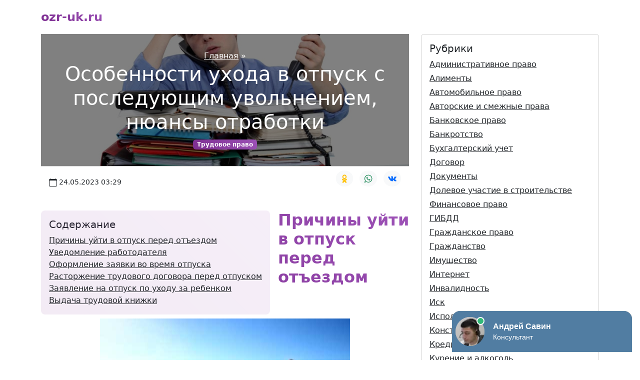

--- FILE ---
content_type: text/html; charset=UTF-8
request_url: https://ozr-uk.ru/osobennosti-uhoda-v-otpusk-s-posleduyushhim-uvolneniem-nyuanc26
body_size: 13551
content:
<!DOCTYPE html>
<html lang="ru" class="h-100">
<head>
<meta charset="utf-8" />
<meta name="viewport" content="width=device-width, initial-scale=1" />
<title>Особенности ухода в отпуск с последующим увольнением, нюансы отработки</title>
<meta name="description" content="Причины уйти в отпуск перед отъездом   Когда реше" />
<link rel="canonical" href="https://ozr-uk.ru/osobennosti-uhoda-v-otpusk-s-posleduyushhim-uvolneniem-nyuanc26" />
<meta property="og:locale" content="ru_RU" />
<meta property="og:type" content="article" />
<meta property="og:title" content="Особенности ухода в отпуск с последующим увольнением, нюансы отработки" />
<meta property="og:description" content="Причины уйти в отпуск перед отъездом   Когда реше" />
<meta property="og:url" content="https://ozr-uk.ru/osobennosti-uhoda-v-otpusk-s-posleduyushhim-uvolneniem-nyuanc26" />
<meta property="og:site_name" content="ozr-uk.ru" />
<meta property="article:section" content="Трудовое право" />
<meta property="og:image" content="https://ozr-uk.ru/images/osobennosti-uhoda-v-otpusk-s-posleduyushhim-uvolneniem-nyuanc26.jpg" />
<link rel="icon" href="/favicon.svg" type="image/svg+xml" />
<link href="//cdn.jsdelivr.net/npm/bootstrap@5.2.0/dist/css/bootstrap.min.css" rel="stylesheet" />
<style>
.headline,h2,h3,h4,h5{font-weight:800;background:-webkit-linear-gradient(45deg,#7c2d8f 0, #9c51b6 100%);-webkit-background-clip:text;-webkit-text-fill-color:transparent}.dropdown-item:active,.bg-gradient-primary,.badge{background:linear-gradient(45deg,#7c2d8f 0, #9c51b6 100%)}.opacity-10{opacity:.1!important}
.article{will-change:transform}.article:before{content:" ";background:#000;opacity:.5;position:absolute;top:0;right:0;bottom:0;left:0;width:100%;height:100%;z-index:-1}.h-300{min-height:200px}.accordion-button{background-color:#faf2f4}.accordion-button:focus{box-shadow:0 0 0 0}.accordion-button:not(.collapsed){background-color:#faf2f4;box-shadow:0 0 0 0}.accordion-button:not(.collapsed)::after{background-image:url("data:image/svg+xml,%3csvg xmlns='http://www.w3.org/2000/svg' viewBox='0 0 16 16' fill='currentColor'%3e%3cpath fill-rule='evenodd' d='M1.646 4.646a.5.5 0 0 1 .708 0L8 10.293l5.646-5.647a.5.5 0 0 1 .708.708l-6 6a.5.5 0 0 1-.708 0l-6-6a.5.5 0 0 1 0-.708z'/%3e%3c/svg%3e");transform:rotate(-180deg)}
</style>
</head>
<body class="d-flex flex-column h-100">
<main class="flex-shrink-0">
<div class="container">
<header class="d-flex flex-wrap justify-content-center py-3">
<a href="/" class="d-flex align-items-center mb-1 mb-lg-0 me-lg-auto text-dark text-decoration-none">
<span class="fs-4 headline">ozr-uk.ru</span>
</a>
</header>
<svg xmlns="http://www.w3.org/2000/svg" style="display: none;">
<symbol fill="currentColor" id="date" viewBox="0 0 16 16">
<path d="M3.5 0a.5.5 0 0 1 .5.5V1h8V.5a.5.5 0 0 1 1 0V1h1a2 2 0 0 1 2 2v11a2 2 0 0 1-2 2H2a2 2 0 0 1-2-2V3a2 2 0 0 1 2-2h1V.5a.5.5 0 0 1 .5-.5zM1 4v10a1 1 0 0 0 1 1h12a1 1 0 0 0 1-1V4H1z" />
</symbol>
<symbol fill="currentColor" id="wa" viewBox="0 0 24 24">
<path d="m23.25011,11.67825c0,6.06937 -4.91835,10.99087 -10.98484,10.99087a11.00581,11.09804 0 0 1 -5.30852,-1.36787l-6.08187,1.94886l1.983,-5.89733a10.78766,10.87806 0 0 1 -1.57605,-5.67453c-0.0014,-6.07079 4.91696,-10.99087 10.98344,-10.99087s10.98484,4.9215 10.98484,10.99087zm-10.98484,-9.24085c-5.09176,0 -9.23398,4.1459 -9.23398,9.24085a9.06197,9.13791 0 0 0 1.75925,5.41788l-1.15372,3.43095l3.54787,-1.1366a9.22978,9.30713 0 0 0 5.08057,1.52863c5.09316,0 9.23537,-4.1459 9.23537,-9.24085s-4.14221,-9.24085 -9.23537,-9.24085zm5.54766,11.77211c-0.06852,-0.11281 -0.24753,-0.1805 -0.51743,-0.31447c-0.2685,-0.13397 -1.59284,-0.78688 -1.83896,-0.87572c-0.24753,-0.09025 -0.42653,-0.13538 -0.60693,0.13397a15.27109,15.39906 0 0 1 -0.85306,1.05622c-0.15663,0.1805 -0.31325,0.20165 -0.58176,0.06769c-0.2699,-0.13538 -1.13694,-0.41882 -2.1662,-1.33684a8.05508,8.12258 0 0 1 -1.49634,-1.86566c-0.15803,-0.26934 -0.01818,-0.416 0.11747,-0.54997c0.12027,-0.12127 0.2685,-0.31447 0.40415,-0.471c0.13425,-0.15794 0.179,-0.26934 0.2685,-0.44984s0.04475,-0.33703 -0.02238,-0.47241c-0.06713,-0.13397 -0.60553,-1.45953 -0.83068,-1.99962c-0.22375,-0.53869 -0.4475,-0.44843 -0.60553,-0.44843c-0.15663,0 -0.33563,-0.02256 -0.51603,-0.02256a0.9929,1.00122 0 0 0 -0.71741,0.33703c-0.24753,0.26793 -0.94256,0.92084 -0.94256,2.2464s0.96493,2.606 1.09918,2.7865c0.13425,0.17909 1.86274,2.98815 4.59951,4.06693c2.73817,1.07737 2.73817,0.71919 3.23042,0.67265c0.49365,-0.04372 1.59423,-0.65009 1.81799,-1.28044c0.22375,-0.62894 0.22375,-1.16903 0.15803,-1.28044z" />
</symbol>
<symbol fill="currentColor" id="vk" viewBox="0 0 24 24">
<path d="M13.162 18.994c.609 0 .858-.406.851-.915-.031-1.917.714-2.949 2.059-1.604 1.488 1.488 1.796 2.519 3.603 2.519h3.2c.808 0 1.126-.26 1.126-.668 0-.863-1.421-2.386-2.625-3.504-1.686-1.565-1.765-1.602-.313-3.486 1.801-2.339 4.157-5.336 2.073-5.336h-3.981c-.772 0-.828.435-1.103 1.083-.995 2.347-2.886 5.387-3.604 4.922-.751-.485-.407-2.406-.35-5.261.015-.754.011-1.271-1.141-1.539-.629-.145-1.241-.205-1.809-.205-2.273 0-3.841.953-2.95 1.119 1.571.293 1.42 3.692 1.054 5.16-.638 2.556-3.036-2.024-4.035-4.305-.241-.548-.315-.974-1.175-.974h-3.255c-.492 0-.787.16-.787.516 0 .602 2.96 6.72 5.786 9.77 2.756 2.975 5.48 2.708 7.376 2.708z" />
</symbol>
<symbol fill="currentColor" id="ok" viewBox="0 0 24 24">
<path d="m11.9205,12.95338c3.50823,0 6.35227,-2.86706 6.35227,-6.40378s-2.84399,-6.40374 -6.35227,-6.40374s-6.35223,2.86706 -6.35223,6.40378c0.00431,3.53488 2.84578,6.39939 6.35223,6.40374zm0,-9.85193c1.88905,0 3.42046,1.54378 3.42046,3.4482s-1.53137,3.4482 -3.42046,3.4482s-3.42046,-1.54378 -3.42046,-3.4482s1.53141,-3.4482 3.42046,-3.4482z" />
<path d="m18.14282,15.98779c0.69035,-0.45839 1.1063,-1.23557 1.10726,-2.06891c0.00962,-0.69161 -0.37752,-1.32669 -0.99388,-1.63051c-0.63327,-0.31888 -1.39133,-0.24707 -1.95456,0.18523c-2.61037,1.9185 -6.15085,1.9185 -8.76122,0c-0.5641,-0.43004 -1.32083,-0.50176 -1.95456,-0.18523c-0.61609,0.30378 -1.00341,0.93817 -0.99485,1.6295c0.00147,0.8332 0.41728,1.61015 1.10726,2.06891c0.88522,0.59347 1.84924,1.05782 2.86342,1.37929c0.17201,0.05385 0.34953,0.10377 0.53263,0.14977l-2.9533,2.91125c-0.77473,0.75778 -0.79347,2.00518 -0.04178,2.78624c0.75169,0.78101 1.98905,0.7999 2.76383,0.04212c0.01612,-0.01579 0.03198,-0.03182 0.04755,-0.04817l3.01001,-3.14082l3.01587,3.14673c0.75105,0.78161 1.98846,0.80147 2.76378,0.04433c0.77533,-0.75714 0.79502,-2.00458 0.04398,-2.78619c-0.01571,-0.01635 -0.0317,-0.03242 -0.04796,-0.04821l-2.94844,-2.9083c0.18305,-0.04729 0.36125,-0.09753 0.53455,-0.15073c1.01308,-0.32022 1.97618,-0.7836 2.86039,-1.37629z" />
</symbol>
</svg><div class="row">
<div itemscope itemtype="https://schema.org/Article" class="col-md-8">

<link itemprop="mainEntityOfPage" href="https://ozr-uk.ru/osobennosti-uhoda-v-otpusk-s-posleduyushhim-uvolneniem-nyuanc26" />
<link itemprop="image" href="https://ozr-uk.ru/images/osobennosti-uhoda-v-otpusk-s-posleduyushhim-uvolneniem-nyuanc26.jpg">
<meta itemprop="headline name" content="Особенности ухода в отпуск с последующим увольнением, нюансы отработки">
<meta itemprop="description" content="Причины уйти в отпуск перед отъездом   Когда реше">
<meta itemprop="author" content="ozr-uk.ru">
<meta itemprop="datePublished" content="2023-05-24 03:29:14">
<meta itemprop="dateModified" content="2026-01-17 22:21:51"><div class="card border-0 mb-4">
<div class="card-body article h-300 text-white text-center" style="background-image: url(https://ozr-uk.ru/images/osobennosti-uhoda-v-otpusk-s-posleduyushhim-uvolneniem-nyuanc26.jpg); background-position: center left; background-size: cover;">
<script type="application/ld+json">{ "@context": "https://schema.org", "@type": "BreadcrumbList", "itemListElement": [ { "@type": "ListItem", "position": 1, "item": { "@id": "https://ozr-uk.ru/", "name": "Главная" } }, { "@type": "ListItem", "position": 2, "item": { "@id": "https://ozr-uk.ru/osobennosti-uhoda-v-otpusk-s-posleduyushhim-uvolneniem-nyuanc26", "name": "Особенности ухода в отпуск с последующим увольнением, нюансы отработки" } } ]}</script><div class="my-auto p-3">
<div class="justify-content-center">
<a class="text-white" href="/">Главная</a> <span class="text-white">»</span>
<h1 class="text-white">Особенности ухода в отпуск с последующим увольнением, нюансы отработки</h1>
<a href="/category/trudovoe-pravo" class="badge text-white text-decoration-none">Трудовое право</a></div>
</div>
</div>
<div class="card-footer bg-white position-relative">
<div class="d-flex justify-content-between">
<div class="d-flex align-items-center">
<svg class="me-1" width="1em" height="1em"><use xlink:href="#date" /></svg>
<span class="small">24.05.2023 03:29</span>
</div>
<ul class="list-inline">
<li class="list-inline-item">
<a rel="nofollow" target="_blank" href="https://connect.ok.ru/offer?url=https://ozr-uk.ru/osobennosti-uhoda-v-otpusk-s-posleduyushhim-uvolneniem-nyuanc26&title=%D0%9E%D1%81%D0%BE%D0%B1%D0%B5%D0%BD%D0%BD%D0%BE%D1%81%D1%82%D0%B8%20%D1%83%D1%85%D0%BE%D0%B4%D0%B0%20%D0%B2%20%D0%BE%D1%82%D0%BF%D1%83%D1%81%D0%BA%20%D1%81%20%D0%BF%D0%BE%D1%81%D0%BB%D0%B5%D0%B4%D1%83%D1%8E%D1%89%D0%B8%D0%BC%20%D1%83%D0%B2%D0%BE%D0%BB%D1%8C%D0%BD%D0%B5%D0%BD%D0%B8%D0%B5%D0%BC%2C%20%D0%BD%D1%8E%D0%B0%D0%BD%D1%81%D1%8B%20%D0%BE%D1%82%D1%80%D0%B0%D0%B1%D0%BE%D1%82%D0%BA%D0%B8" class="btn btn-sm btn-light rounded-circle">
<svg class="text-warning" width="1.2em" height="1.5em"><use xlink:href="#ok" /></svg>
</a>
</li>
<li class="list-inline-item">
<a rel="nofollow" target="_blank" href="https://api.whatsapp.com/send?text=%D0%9E%D1%81%D0%BE%D0%B1%D0%B5%D0%BD%D0%BD%D0%BE%D1%81%D1%82%D0%B8%20%D1%83%D1%85%D0%BE%D0%B4%D0%B0%20%D0%B2%20%D0%BE%D1%82%D0%BF%D1%83%D1%81%D0%BA%20%D1%81%20%D0%BF%D0%BE%D1%81%D0%BB%D0%B5%D0%B4%D1%83%D1%8E%D1%89%D0%B8%D0%BC%20%D1%83%D0%B2%D0%BE%D0%BB%D1%8C%D0%BD%D0%B5%D0%BD%D0%B8%D0%B5%D0%BC%2C%20%D0%BD%D1%8E%D0%B0%D0%BD%D1%81%D1%8B%20%D0%BE%D1%82%D1%80%D0%B0%D0%B1%D0%BE%D1%82%D0%BA%D0%B8%20https%3A%2F%2Fozr-uk.ru%2Fosobennosti-uhoda-v-otpusk-s-posleduyushhim-uvolneniem-nyuanc26" class="btn btn-sm btn-light rounded-circle">
<svg class="text-success" width="1.2em" height="1.5em"><use xlink:href="#wa" /></svg>
</a>
</li>
<li class="list-inline-item">
<a rel="nofollow" target="_blank" href="https://vk.com/share.php?url=https://ozr-uk.ru/osobennosti-uhoda-v-otpusk-s-posleduyushhim-uvolneniem-nyuanc26&title=%D0%9E%D1%81%D0%BE%D0%B1%D0%B5%D0%BD%D0%BD%D0%BE%D1%81%D1%82%D0%B8%20%D1%83%D1%85%D0%BE%D0%B4%D0%B0%20%D0%B2%20%D0%BE%D1%82%D0%BF%D1%83%D1%81%D0%BA%20%D1%81%20%D0%BF%D0%BE%D1%81%D0%BB%D0%B5%D0%B4%D1%83%D1%8E%D1%89%D0%B8%D0%BC%20%D1%83%D0%B2%D0%BE%D0%BB%D1%8C%D0%BD%D0%B5%D0%BD%D0%B8%D0%B5%D0%BC%2C%20%D0%BD%D1%8E%D0%B0%D0%BD%D1%81%D1%8B%20%D0%BE%D1%82%D1%80%D0%B0%D0%B1%D0%BE%D1%82%D0%BA%D0%B8" class="btn btn-sm btn-light rounded-circle">
<svg class="text-primary" width="1.2em" height="1.5em"><use xlink:href="#vk" /></svg>
</a>
</li>
</ul>
</div>
</div>
</div>
<div class="card card-body border-0 me-3 mb-2" style="float: left;">
<span class="position-absolute top-0 start-0 w-100 h-100 bg-gradient-primary opacity-10 rounded-3"></span>
<div class="h5">Содержание</div>
<ul class="list-unstyled mb-0">
<li class="position-relative">
<a class="link-dark" href="#0">Причины уйти в отпуск перед отъездом</a>
</li>
<li class="position-relative">
<a class="link-dark" href="#1">Уведомление работодателя</a>
</li>
<li class="position-relative">
<a class="link-dark" href="#2">Оформление заявки во время отпуска</a>
</li>
<li class="position-relative">
<a class="link-dark" href="#3">Расторжение трудового договора перед отпуском</a>
</li>
<li class="position-relative">
<a class="link-dark" href="#4">Заявление на отпуск по уходу за ребенком</a>
</li>
<li class="position-relative">
<a class="link-dark" href="#5">Выдача трудовой книжки</a>
</li>
</ul>
</div>
<div itemprop="articleBody">
<h2 id="0">Причины уйти в отпуск перед отъездом</h2><p><img src="/uploads/prichiny-ujti-v-otpusk-pered-otezdomb3a.jpg" class="img-fluid mx-auto d-block" alt="Причины уйти в отпуск перед отъездом"> Когда решение об изменении места работы обдумано и принято заранее, работник рассчитывает, как ему удобнее распорядиться неиспользованным отпуском. В такой ситуации приходится делать выбор между деньгами и отдыхом. Вы можете работать до последнего часа и получать компенсацию в день увольнения. Когда новая работа уже найдена, а отдохнуть ближайшие полгода не получится, некоторые предпочитают взять отпуск с последующим увольнением. Есть и другие случаи. Человек может работать, пока ищет другую работу. А в момент, когда он отдыхает, такая новая работа находится. Чтобы не упустить подходящий вариант, он спешно уведомляет работодателя о том, что намерен уволиться. Иногда причиной смены места работы является конфликт с руководителем, и сотрудник готов уйти, написав заявление. Но чтобы две недели не работать в напряженной обстановке, интересуется, могу ли я уволиться в день написания заявления, и как лучше оформить документы, если я не хочу выходить на работу.</p><h2 id="1">Уведомление работодателя</h2><p>Согласно ст. 80 ТК РФ о намерении уволиться работник обязан уведомить работодателя не позднее чем за две недели до прекращения работы. Это необходимо сделать, подав заявку. Законодательством не предусмотрена обязанность работника отработать в этот период. Сообщив начальнику об увольнении, он может отдохнуть в отпуске. Решение о двухнедельной отработке принимается руководителем и указывается в его постановлении по заявлению. Обычно разрешается увольняться без отработки, когда сотруднику уже есть замена. При этом отсчет двухнедельного срока начинается со дня, следующего за днем ​​подачи заявления. Рассмотрим несколько ситуаций, часто встречающихся на практике.</p><div class="ratio ratio-16x9 my-4"><iframe src="https://www.youtube.com/embed/d9KY6ZSVXO0" title="Причины уйти в отпуск перед отъездом" allowfullscreen></iframe></div> <h2 id="2">Оформление заявки во время отпуска</h2> <p><img src="/uploads/uvedomlenie-rabotodatelya583.jpg" class="img-fluid mx-auto d-block" alt="Уведомление работодателя"> Сотрудник уходит в отпуск, планируя после него работать на том же месте, что и обычно. В это время обстоятельства складываются таким образом, что ему необходимо уволиться. Он думает, что делать, если сейчас я в отпуске, а после отпуска он намерен устроиться на работу в другом месте. Естественно, он должен написать заявление. Сделать это можно в любой день, вне зависимости от того, сколько времени осталось до окончания отпуска. Через две недели специалисты по кадрам обязаны подготовить документы на увольнение. Если к этому времени отпуск уже закончился, можно попробовать договориться с менеджером, чтобы он пошел на сокращение периода отработки или отпустил его в очередной отпуск. В противном случае вам придется работать еще несколько дней.</p> <blockquote> <p>Важный! Если работник, находясь в отпуске, отправляет заявление работодателю по почте, он должен понимать, что на доставку корреспонденции потребуется время. И двухнедельный срок будет отсчитываться только со дня, следующего за днем ​​получения письма руководителем.</p> </blockquote> <h2 id="3">Расторжение трудового договора перед отпуском</h2> <p><img src="/uploads/oformlenie-zayavki-vo-vremya-otpuskaf7f.jpg" class="img-fluid mx-auto d-block" alt="Оформление заявки во время отпуска"> Впервые право на получение отпуска с последующим увольнением возникает у работника через шесть месяцев после трудоустройства. Если сотрудник намерен уволиться и хочет провести установленные для оповещения руководства две недели дома, он может попросить отпуск с последующим увольнением. Так должно быть написано в приложении. Менеджер может удовлетворить запрос, но имеет право отказать. Сотрудник должен быть освобожден от работы только через две недели. А разрешать в эти дни отдыхать или выходить на работу, начальник может решить сам. Закон дает ему время найти замену уволенному. Не очень нужного специалиста, пожалуй, отпустят без возражений. А если работника за эти две недели никто не сможет заменить, его могут не пустить в отпуск или сократить его продолжительность.</p> <p>Если работник просит отпуск с последующим увольнением, который назначен на текущий год, руководитель не вправе отказать. В противном случае получается, что он нарушает утвержденный график по собственной инициативе, без согласия работника. Чтобы не доводить дело до штрафных санкций за нарушение трудовых прав гражданина, работнику лучше дать отдохнуть.</p> <h2 id="4">Заявление на отпуск по уходу за ребенком</h2> <p><img src="/uploads/rastorzhenie-trudovogo-dogovora-pered-otpuskomabd.jpg" class="img-fluid mx-auto d-block" alt="Расторжение трудового договора перед отпуском"> Мать, находясь в отпуске по уходу за ребенком, должна предупредить своего начальника за две недели, как и в других случаях, о своем желании уйти. Если она намерена вообще не выходить на работу, необходимо выбрать дату подачи заявления таким образом, чтобы окончание двухнедельной работы совпадало с окончанием отпуска. Если заявление было написано позже, придется выходить на работу.</p> <h3>Отзыв заявки</h3> <p>Не всегда все получается так, как планировалось. А находясь в отпуске, после которого гражданин собирался увольняться, он может передумать и захотеть отозвать заявление. Если за это время на место увольняющегося работника никто не был приглашен, он может смело возвращаться на прежнее место работы. Если другой сотрудник уже дал согласие на перевод на эту должность, вам останется только уволиться.</p> <h3>Оформление документации</h3> <p>При получении подписанного заявления отдел кадров должен издать приказ. Если в компании используются типовые унифицированные формы документов, то на отпуск с последующим увольнением придется сделать два приказа:</p> <ul> <li>По форме Т-6 - для предоставления отпуска;</li> <li>В форме Т-8 - к увольнению.</li> </ul> <p>Сводный документ не разработан. Но каждый работодатель может составить наиболее удобную для себя форму и применять ее в своей работе. Для этого нужен приказ:</p> <ul> <li>Соблюдены требования к оформлению первичных учетных документов;</li> <li>Содержит колонки для ввода всей необходимой информации;</li> <li>Утверждены внутренние нормативные документы предприятия.</li> </ul> <p>Аналогичная ситуация и с векселем-расчетом, необходимым для исчисления сметных платежей. Для его составления придется либо использовать образцы бланков Т-60 и Т-61, либо разработать свой бланк.</p> <h2 id="5">Выдача трудовой книжки</h2> <p><img src="/uploads/zayavlenie-na-otpusk-po-uhodu-za-rebenkom51c.jpg" class="img-fluid mx-auto d-block" alt="Заявление на отпуск по уходу за ребенком"> Порядок выдачи трудовой книжки имеет свои особенности. Если работник уходит в отпуск, после чего увольняется, книжку он должен получить в последний рабочий день. При этом рассчитывается и выдается окончательный платеж. И вдобавок приходить к работодателю уже не нужно. Для этого приказ составляется в последний рабочий день, и в нем указывается дата увольнения, которая совпадает с последним днем ​​отпуска. Она также пишет в своей рабочей тетради.</p> <p>Если последний рабочий день приходится на время, когда срок выхода на работу еще не наступил, документы на увольнение работодатель оформляет в обычном порядке через 14 дней после получения заявления. Все должно быть готово для того, чтобы сотрудник пришел в этот день отпуска, забрал трудовую книжку и получил окончательный расчет. Когда никто не приходит за документами, нужно в конце рабочего дня подготовить письменное уведомление работнику о том, что ему нужно прийти за трудовой книжкой. В письме следует указать, можно ли отправить книгу по почте. Уведомление должно быть отправлено заказным письмом на домашний адрес. Если этого не сделать, работник может обвинить предприятие в задержке выдачи трудовой книжки, и с большой вероятностью по решению суда получит компенсацию.</p><br>Вам не нужно будет тратить свое <b>время и нервы</b> — опытный юрист возмет решение всех ваших проблем на себя!</div>
<div class="h3 headline">Вам также может понравиться</div>
<div id="list" class="my-4">
<div class="text-center">
<div class="spinner-border text-light" role="status">
<span class="visually-hidden"></span>
</div>
</div>
</div>
<div class="d-grid my-4">
<button class="btn btn-light" type="button" onclick="getArticles()">Еще</button>
</div>
</div>
<div class="col-md-4">
<div class="card card-body mb-4">
<div class="h5">Рубрики</div>
<ul class="nav flex-column">
<li class="mb-1">
<a href="/category/administrativnoe-pravo" class="link-dark" title="Административное право">Административное право</a>
</li><li class="mb-1">
<a href="/category/alimenty" class="link-dark" title="Алименты">Алименты</a>
</li><li class="mb-1">
<a href="/category/avtomobil-noe-pravo" class="link-dark" title="Автомобильное право">Автомобильное право</a>
</li><li class="mb-1">
<a href="/category/avtorskie-i-smeznye-prava" class="link-dark" title="Авторские и смежные права">Авторские и смежные права</a>
</li><li class="mb-1">
<a href="/category/bankovskoe-pravo" class="link-dark" title="Банковское право">Банковское право</a>
</li><li class="mb-1">
<a href="/category/bankrotstvo" class="link-dark" title="Банкротство">Банкротство</a>
</li><li class="mb-1">
<a href="/category/buhgalterskij-ucet" class="link-dark" title="Бухгалтерский учет">Бухгалтерский учет</a>
</li><li class="mb-1">
<a href="/category/dogovor" class="link-dark" title="Договор">Договор</a>
</li><li class="mb-1">
<a href="/category/dokumenty" class="link-dark" title="Документы">Документы</a>
</li><li class="mb-1">
<a href="/category/dolevoe-ucastie-v-stroitel-stve" class="link-dark" title="Долевое участие в строительстве">Долевое участие в строительстве</a>
</li><li class="mb-1">
<a href="/category/finansovoe-pravo" class="link-dark" title="Финансовое право">Финансовое право</a>
</li><li class="mb-1">
<a href="/category/gibdd" class="link-dark" title="ГИБДД">ГИБДД</a>
</li><li class="mb-1">
<a href="/category/grazdanskoe-pravo" class="link-dark" title="Гражданское право">Гражданское право</a>
</li><li class="mb-1">
<a href="/category/grazdanstvo" class="link-dark" title="Гражданство">Гражданство</a>
</li><li class="mb-1">
<a href="/category/imusestvo" class="link-dark" title="Имущество">Имущество</a>
</li><li class="mb-1">
<a href="/category/internet" class="link-dark" title="Интернет">Интернет</a>
</li><li class="mb-1">
<a href="/category/invalidnost" class="link-dark" title="Инвалидность">Инвалидность</a>
</li><li class="mb-1">
<a href="/category/isk" class="link-dark" title="Иск">Иск</a>
</li><li class="mb-1">
<a href="/category/ispolnitel-noe-proizvodstvo" class="link-dark" title="Исполнительное производство">Исполнительное производство</a>
</li><li class="mb-1">
<a href="/category/konstitucionnoe-pravo" class="link-dark" title="Конституционное право">Конституционное право</a>
</li><li class="mb-1">
<a href="/category/kredit" class="link-dark" title="Кредит">Кредит</a>
</li><li class="mb-1">
<a href="/category/kurenie-i-alkogol" class="link-dark" title="Курение и алкоголь">Курение и алкоголь</a>
</li><li class="mb-1">
<a href="/category/l-goty-i-kompensacii" class="link-dark" title="Льготы и компенсации">Льготы и компенсации</a>
</li><li class="mb-1">
<a href="/category/medicinskoe-pravo" class="link-dark" title="Медицинское право">Медицинское право</a>
</li><li class="mb-1">
<a href="/category/mezdunarodnoe-pravo" class="link-dark" title="Международное право">Международное право</a>
</li><li class="mb-1">
<a href="/category/migracionnoe-pravo" class="link-dark" title="Миграционное право">Миграционное право</a>
</li><li class="mb-1">
<a href="/category/nadbavki" class="link-dark" title="Надбавки">Надбавки</a>
</li><li class="mb-1">
<a href="/category/nalogi" class="link-dark" title="Налоги">Налоги</a>
</li><li class="mb-1">
<a href="/category/nasledstvo" class="link-dark" title="Наследство">Наследство</a>
</li><li class="mb-1">
<a href="/category/nedvizimost" class="link-dark" title="Недвижимость">Недвижимость</a>
</li><li class="mb-1">
<a href="/category/notariat" class="link-dark" title="Нотариат">Нотариат</a>
</li><li class="mb-1">
<a href="/category/obrazovanie" class="link-dark" title="Образование">Образование</a>
</li><li class="mb-1">
<a href="/category/opeka" class="link-dark" title="Опека">Опека</a>
</li><li class="mb-1">
<a href="/category/pensii-i-posobia" class="link-dark" title="Пенсии и пособия">Пенсии и пособия</a>
</li><li class="mb-1">
<a href="/category/policia" class="link-dark" title="Полиция">Полиция</a>
</li><li class="mb-1">
<a href="/category/pravo-sobstvennosti" class="link-dark" title="Право собственности">Право собственности</a>
</li><li class="mb-1">
<a href="/category/prokurorskij-nadzor" class="link-dark" title="Прокурорский надзор">Прокурорский надзор</a>
</li><li class="mb-1">
<a href="/category/razvod" class="link-dark" title="Развод">Развод</a>
</li><li class="mb-1">
<a href="/category/seks-i-intim" class="link-dark" title="Секс и интим">Секс и интим</a>
</li><li class="mb-1">
<a href="/category/semejnoe-pravo" class="link-dark" title="Семейное право">Семейное право</a>
</li><li class="mb-1">
<a href="/category/social-noe-obespecenie" class="link-dark" title="Социальное обеспечение">Социальное обеспечение</a>
</li><li class="mb-1">
<a href="/category/strahovanie" class="link-dark" title="Страхование">Страхование</a>
</li><li class="mb-1">
<a href="/category/sudoproizvodstvo" class="link-dark" title="Судопроизводство">Судопроизводство</a>
</li><li class="mb-1">
<a href="/category/tamozennoe-pravo" class="link-dark" title="Таможенное право">Таможенное право</a>
</li><li class="mb-1">
<a href="/category/trudovoe-pravo" class="link-dark" title="Трудовое право">Трудовое право</a>
</li><li class="mb-1">
<a href="/category/uridiceskie-lica" class="link-dark" title="Юридические лица">Юридические лица</a>
</li><li class="mb-1">
<a href="/category/voennoe-pravo" class="link-dark" title="Военное право">Военное право</a>
</li><li class="mb-1">
<a href="/category/vzatka" class="link-dark" title="Взятка">Взятка</a>
</li><li class="mb-1">
<a href="/category/vzyskanie-zadolzennosti" class="link-dark" title="Взыскание задолженности">Взыскание задолженности</a>
</li><li class="mb-1">
<a href="/category/zaavlenia" class="link-dark" title="Заявления">Заявления</a>
</li><li class="mb-1">
<a href="/category/zakony-i-procie-temy" class="link-dark" title="Законы и прочие темы">Законы и прочие темы</a>
</li><li class="mb-1">
<a href="/category/zaloba" class="link-dark" title="Жалоба">Жалоба</a>
</li><li class="mb-1">
<a href="/category/zasita-prav-potrebitelej" class="link-dark" title="Защита прав потребителей">Защита прав потребителей</a>
</li><li class="mb-1">
<a href="/category/zavesanie" class="link-dark" title="Завещание">Завещание</a>
</li><li class="mb-1">
<a href="/category/zemel-noe-pravo" class="link-dark" title="Земельное право">Земельное право</a>
</li><li class="mb-1">
<a href="/category/zilisnoe-pravo" class="link-dark" title="Жилищное право">Жилищное право</a>
</li><li class="mb-1">
<a href="/category/zkh" class="link-dark" title="ЖКХ">ЖКХ</a>
</li></ul>
</div><div class="card card-body border-0 my-4">
<span class="position-absolute top-0 start-0 w-100 h-100 bg-gradient-primary opacity-10 rounded-3"></span>
<div class="h5">Популярное</div>
<ul id="popular" class="list-unstyled mb-0">
<li class="border-bottom pb-3 mb-3">
<div class="position-relative h6 mb-2 placeholder-glow">
<span class="placeholder col-12"></span>
</div>
<div class="d-flex align-items-center text-muted placeholder-glow">
<svg class="me-1" width="1em" height="1em"><use xlink:href="#date"></use></svg>
<span class="placeholder col-6"></span>
</div>
</li>
</ul>
</div>
</div>
</div>
</div>
</main>
<footer class="footer mt-auto py-3">
<div class="container border-top pt-3">
<div class="row small">
<div class="col-md-3 order-md-2">
<ul class="list-unstyled">
<li class="mb-2"><a href="/personal-data-policy" class="text-muted text-decoration-none">Политика обработки персональных данных</a></li>
<li class="mb-2"><a href="/user-agreement" class="text-muted text-decoration-none">Пользовательское соглашение</a></li>
</ul>
</div>
<div class="col-md-9 order-md-1">
<ul class="list-unstyled text-muted">
<li class="mb-2">При копировании информации ссылка на источник обязательна.</li>
<li class="mb-2">&copy; 2026 Все права защищены, ozr-uk.ru.</li>
</ul>
</div>
</div>
</div>
</footer>
<script src="//cdn.jsdelivr.net/npm/bootstrap@5.2.0/dist/js/bootstrap.bundle.min.js"></script>
<script>var j = 0, first = !0; function getArticles() {
    const e = new XMLHttpRequest;
    e.onload = function() {
        var e = JSON.parse(this.responseText);
        first && (document.getElementById("list").innerHTML = "", first = !1);
        for (var t = 0; t < e.length; t++) document.getElementById("list").innerHTML += '<div class="mb-4 card border-0"><div class="row g-0"><div class="col-sm-5 position-relative rounded-3" style="background-image: url(/images/' + e[t].alias + '.jpg); min-height: 15rem;"><a href="/' + e[t].alias + '" class="position-absolute top-0 start-0 w-100 h-100"></a><div class="position-absolute top-0 end-0 me-3 mt-3"><a rel="nofollow" target="_blank" href="https://connect.ok.ru/offer?url=https://ozr-uk.ru/' + e[t].alias + '&title=' + e[t].headline + '" class="btn btn-sm btn-light rounded-circle"><svg class="text-warning" width="1.2em" height="1.5em"><use xlink:href="#ok" /></svg></a> <a rel="nofollow" target="_blank" href="https://api.whatsapp.com/send?text=' + e[t].headline + ' https://ozr-uk.ru/' + e[t].alias + '" class="btn btn-sm btn-light rounded-circle"><svg class="text-success" width="1.2em" height="1.5em"><use xlink:href="#wa" /></svg></a> <a rel="nofollow" target="_blank" href="https://vk.com/share.php?url=https://ozr-uk.ru/' + e[t].alias + '&title=' + e[t].headline + '" class="btn btn-sm btn-light rounded-circle"><svg class="text-primary" width="1.2em" height="1.5em"><use xlink:href="#vk" /></svg></a></div></div><div class="col-sm-7"><div class="card-body"><a href="/category/' + e[t]['category'].alias + '" class="badge text-white text-decoration-none">' + e[t]['category'].name + '</a><div class="h4"><a class="link-dark" href="/' + e[t].alias + '">' + e[t].headline + '</a></div><p class="mb-4">' + e[t].content + '</p><div class="d-flex align-items-center text-muted"><svg class="me-1" width="1em" height="1em"><use xlink:href="#date" /></svg><span class="small">' + e[t].created_at + '</span></div></div></div></div></div>'
    }, e.open("GET", "/api/articles/latest?offset=" + 10 * j + "&category=trudovoe-pravo&hash=9dfbac068338f7e322765fd2bf0722d0&time=1769320828", !0), e.send(), j++
}
function getTop() {
    const e = new XMLHttpRequest;
    e.onload = function() {
        var e = JSON.parse(this.responseText);
        document.getElementById("popular").innerHTML = "";
        for (var t = 0; t < e.length; t++) document.getElementById("popular").innerHTML += '<li class="border-bottom pb-3 mb-3"><div class="position-relative h6 mb-2"><a class="link-dark" href="/' + e[t].alias + '">' + e[t].headline + '</a></div><div class="d-flex align-items-center text-muted"><svg class="me-1" width="1em" height="1em"><use xlink:href="#date" /></svg><span class="small">' + e[t].created_at + '</span></div></li>'
    }, e.open("GET", "/api/articles/popular?category=trudovoe-pravo&hash=e611e1fc39cb7b9bc0cc53ab022a109f&time=1769320828", !0), e.send()
}
window.onload = function() { getArticles(), getTop() };</script>
<script>!function(e,t,d){e._feedot||(e._feedot="cb2ba1410bbbd63d59462ea538c56381",(d=t.createElement("script")).src="https://widget.info-app5shs.ru/js/init.js?t="+(new Date).getTime(),d.defer=!0,t.body.appendChild(d))}(window,document);</script><script>
new Image().src = "//counter.yadro.ru/hit?r"+
escape(document.referrer)+((typeof(screen)=="undefined")?"":
";s"+screen.width+"*"+screen.height+"*"+(screen.colorDepth?
screen.colorDepth:screen.pixelDepth))+";u"+escape(document.URL)+
";h"+escape(document.title.substring(0,150))+
";"+Math.random();
</script>
</body>
</html>